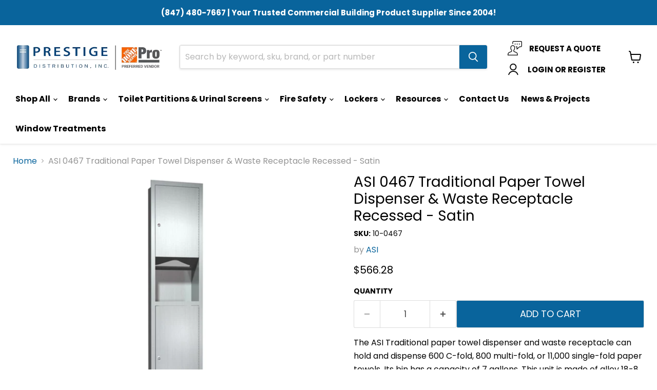

--- FILE ---
content_type: text/javascript; charset=utf-8
request_url: https://prestigedistribution.com/products/asi-traditional-paper-towel-dispenser-waste-receptacle-multi-c-fold-7-gal-recessed.js
body_size: 1147
content:
{"id":4545795096676,"title":"ASI 0467 Traditional Paper Towel Dispenser \u0026 Waste Receptacle Recessed - Satin","handle":"asi-traditional-paper-towel-dispenser-waste-receptacle-multi-c-fold-7-gal-recessed","description":"\u003cp\u003eThe ASI Traditional paper towel dispenser and waste receptacle can hold and dispense 600 C-fold, 800 multi-fold, or 11,000 single-fold paper towels. Its bin has a capacity of 7 gallons. This unit is made of alloy 18-8 stainless steel with a satin finish for durability and professional look. It comes with an adjustable guide that helps in dispensing multi-fold or C-fold paper towels as per user convenience.\u003c\/p\u003e\n \u003ch3\u003eFeatures:\u003c\/h3\u003e\n \u003cul\u003e\n \u003cli\u003eAccepts C-fold\/multi-fold\/single-fold paper towels\u003c\/li\u003e\n \u003cli\u003eDurable stainless steel design\u003c\/li\u003e\n \u003cli\u003eSatin finish for a neat appeal\u003c\/li\u003e\n \u003cli\u003eDoors have a double pan construction with No-Flex core for long-lasting use\u003c\/li\u003e\n \u003cli\u003eAllows recessed mounting for a tidy look\u003c\/li\u003e\n \u003c\/ul\u003e\n\u003ch3\u003eSpecifications:\u003c\/h3\u003e\n\u003ctable border=\"1\" cellpadding=\"10\" cellspacing=\"0\" style=\"border-collapse: collapse; text-align: left; width: auto;\"\u003e\n\u003ctbody\u003e\n\u003ctr\u003e\n\u003ctd style=\"text-align: left;\"\u003eBrand\u003cbr\u003e\n\u003c\/td\u003e\n\u003ctd style=\"text-align: left;\"\u003eASI\u003c\/td\u003e\n\u003c\/tr\u003e\n\u003ctr\u003e\n\u003ctd style=\"text-align: left;\"\u003eProduct Type\u003c\/td\u003e\n\u003ctd style=\"text-align: left;\"\u003ePaper Towel Dispenser w\/ Waste Receptacle\u003c\/td\u003e\n\u003c\/tr\u003e\n\u003ctr\u003e\n\u003ctd style=\"text-align: left;\"\u003eFinish\u003c\/td\u003e\n\u003ctd style=\"text-align: left;\"\u003eSatin\u003c\/td\u003e\n\u003c\/tr\u003e\n\u003ctr\u003e\n\u003ctd style=\"text-align: left;\"\u003ePaper Towel Type\u003c\/td\u003e\n\u003ctd style=\"text-align: left;\"\u003eC-Fold\/Multi-Fold\/Single-Fold\u003c\/td\u003e\n\u003c\/tr\u003e\n\u003ctr\u003e\n\u003ctd style=\"text-align: left;\"\u003eMount Type\u003c\/td\u003e\n\u003ctd style=\"text-align: left;\"\u003eRecessed\u003c\/td\u003e\n\u003c\/tr\u003e\n\u003ctr\u003e\n\u003ctd style=\"text-align: left;\"\u003eBin Capacity\u003c\/td\u003e\n\u003ctd style=\"text-align: left;\"\u003e7 gal.\u003c\/td\u003e\n\u003c\/tr\u003e\n\u003ctr\u003e\n\u003ctd style=\"text-align: left;\"\u003eDispenser Capacity\u003c\/td\u003e\n\u003ctd style=\"text-align: left;\"\u003e600 C-Fold\/800 Multi-Fold\/1100 Single-Fold\u003c\/td\u003e\n\u003c\/tr\u003e\n\u003ctr\u003e\n\u003ctd style=\"text-align: left;\"\u003eManufacturer Part Number\u003c\/td\u003e\n\u003ctd style=\"text-align: left;\"\u003e0467\u003c\/td\u003e\n\u003c\/tr\u003e\n\u003ctr\u003e\n\u003ctd style=\"text-align: left;\"\u003eCollection\u003c\/td\u003e\n\u003ctd style=\"text-align: left;\"\u003eTraditional\u003c\/td\u003e\n\u003c\/tr\u003e\n\u003ctr\u003e\n\u003ctd style=\"text-align: left;\"\u003eDispenser Type\u003c\/td\u003e\n\u003ctd style=\"text-align: left;\"\u003eManual\u003c\/td\u003e\n\u003c\/tr\u003e\n\u003ctr\u003e\n\u003ctd style=\"text-align: left;\"\u003eMaterial\u003c\/td\u003e\n\u003ctd style=\"text-align: left;\"\u003eStainless Steel\u003c\/td\u003e\n\u003c\/tr\u003e\n\u003ctr\u003e\n\u003ctd style=\"text-align: left;\"\u003eWidth\u003c\/td\u003e\n\u003ctd style=\"text-align: left;\"\u003e13\"\u003c\/td\u003e\n\u003c\/tr\u003e\n\u003ctr\u003e\n\u003ctd style=\"text-align: left;\"\u003eDepth\u003c\/td\u003e\n\u003ctd style=\"text-align: left;\"\u003e6.5\"\u003c\/td\u003e\n\u003c\/tr\u003e\n\u003ctr\u003e\n\u003ctd style=\"text-align: left;\"\u003eHeight\u003c\/td\u003e\n\u003ctd style=\"text-align: left;\"\u003e55\"\u003c\/td\u003e\n\u003c\/tr\u003e\n\u003ctr\u003e\n\u003ctd style=\"text-align: left;\"\u003eWall Opening Width\u003c\/td\u003e\n\u003ctd style=\"text-align: left;\"\u003e11.5\"\u003c\/td\u003e\n\u003c\/tr\u003e\n\u003ctr\u003e\n\u003ctd style=\"text-align: left;\"\u003eWall Opening Depth\u003c\/td\u003e\n\u003ctd style=\"text-align: left;\"\u003e6.25\"\u003c\/td\u003e\n\u003c\/tr\u003e\n\u003ctr\u003e\n\u003ctd style=\"text-align: left;\"\u003eWall Opening Height\u003c\/td\u003e\n\u003ctd style=\"text-align: left;\"\u003e53.5\"\u003c\/td\u003e\n\u003c\/tr\u003e\n\u003ctr\u003e\n\u003ctd style=\"text-align: left;\"\u003eCertification and Listings\u003c\/td\u003e\n\u003ctd style=\"text-align: left;\"\u003eADA\u003c\/td\u003e\n\u003c\/tr\u003e\n\u003c\/tbody\u003e\n\u003c\/table\u003e\n\u003ch3\u003eTechnical Files:\u003c\/h3\u003e\n\u003cul\u003e\n\u003cli\u003e\u003ca href=\"https:\/\/cdn.shopify.com\/s\/files\/1\/0138\/6017\/5972\/files\/0467_Specifications_Sheet.pdf\" target=\"_blank\" rel=\"noopener noreferrer\"\u003eSpecifications Sheet\u003c\/a\u003e\u003c\/li\u003e\n\u003c\/ul\u003e","published_at":"2023-05-19T13:20:36-05:00","created_at":"2020-04-14T00:55:38-05:00","vendor":"ASI","type":"Paper Towel Dispensers w\/ Waste Receptacles","tags":["ADA","Bin Capacity_7 Gal","Brand_ASI","Dispenser Capacity_1100 Single-Fold","Dispenser Capacity_600 C-Fold","Dispenser Capacity_800 Multi-Fold","Finish_Satin","Mount Type_Recessed","Paper Towel Dispensers w\/ Waste Receptacles","Paper Towel Type_C-Fold","Paper Towel Type_Multi-Fold","Paper Towel Type_Single-Fold","Product Type_Paper Towel Dispensers w\/ Waste Receptacle"],"price":56628,"price_min":56628,"price_max":56628,"available":true,"price_varies":false,"compare_at_price":null,"compare_at_price_min":0,"compare_at_price_max":0,"compare_at_price_varies":false,"variants":[{"id":31821788381284,"title":"Default Title","option1":"Default Title","option2":null,"option3":null,"sku":"10-0467","requires_shipping":true,"taxable":true,"featured_image":null,"available":true,"name":"ASI 0467 Traditional Paper Towel Dispenser \u0026 Waste Receptacle Recessed - Satin","public_title":null,"options":["Default Title"],"price":56628,"weight":15785,"compare_at_price":null,"inventory_management":"shopify","barcode":"","requires_selling_plan":false,"selling_plan_allocations":[]}],"images":["\/\/cdn.shopify.com\/s\/files\/1\/0138\/6017\/5972\/products\/467.jpg?v=1610146664"],"featured_image":"\/\/cdn.shopify.com\/s\/files\/1\/0138\/6017\/5972\/products\/467.jpg?v=1610146664","options":[{"name":"Title","position":1,"values":["Default Title"]}],"url":"\/products\/asi-traditional-paper-towel-dispenser-waste-receptacle-multi-c-fold-7-gal-recessed","media":[{"alt":"ASI 0467 Traditional Paper Towel Dispenser \u0026 Waste Receptacle Recessed - Satin - Prestige Distribution","id":6413633552484,"position":1,"preview_image":{"aspect_ratio":1.0,"height":1000,"width":1000,"src":"https:\/\/cdn.shopify.com\/s\/files\/1\/0138\/6017\/5972\/products\/467.jpg?v=1610146664"},"aspect_ratio":1.0,"height":1000,"media_type":"image","src":"https:\/\/cdn.shopify.com\/s\/files\/1\/0138\/6017\/5972\/products\/467.jpg?v=1610146664","width":1000}],"requires_selling_plan":false,"selling_plan_groups":[]}

--- FILE ---
content_type: application/javascript; charset=utf-8
request_url: https://searchanise-ef84.kxcdn.com/preload_data.8X7f7o7R6w.js
body_size: 12075
content:
window.Searchanise.preloadedSuggestions=['jl industries','soap dispenser','grab bars','grab bar','prestige distribution','fire extinguisher','jl industries extinguisher cabinet','fire extinguisher cabinet','paper towel dispenser','toilet paper holder','medicine cabinet','jl fire extinguisher cabinets','bike fixation','scranton products','recessed soap dish','baby changing stations','ada bathroom mirror','global partitions','hand dryers','bike rack','toilet paper dispenser','hand dryer','sanitary napkin disposal','partition hardware','toilet partitions','toilet paper holders','wall mounted soap dispenser','jl industries fire extinguisher cabinet','bradley grab bars','soap dish','shower rod','recessed medicine cabinets','toilet paper','single robe hook','ada shower','civis usa','towel bar','world dryer','bobrick b824','bobrick soap dispenser','ketcham tri view','toilet seat cover dispenser stainless','towel ring','shower grab bars','waste receptacle','jl industries ambassador steel extinguisher cabinet','hand sanitizer dispenser','asi mirror','asi grab bar','bar with concealed mounting','bobrick towel dispensers','access panel','sanitary napkin dispenser','jl semi recessed 10 lb cabinet','moen towel hook','soap dispensers','sneeze guards','coat hook','recessed paper towel dispenser & waste receptacle','urinal partition','jl industries cosmopolitan','robe hook','shower seat','medicine cabinets','asi soap dispenser','acrylic sneeze guards','ada grab bar','paper towel','recessed toilet paper','grab bar bundle','washroom dispensers','bobrick mirror','bradley towel bar','bike repair station','corner guards','mop holder','bathroom sink','ketcham surface mounted','bradley elvari series','grab bar shelf','asi toilet paper holder','moen towel ring','shower curtain','fire extinguishers','moen towel bar','jl industries cabinets door handle','bobrick grab bar','shower curtain hooks','bobrick b','moen danika','medicine cabinet recessed','led mirror','toilet partition door','sensor faucet','fire extinguisher cabinet full glass w pull handle','shower seats','jl industries 1027v10','privada toilet cubicles','bike racks','bathroom partitions','recessed fire extinguisher cabinet','toilet partition','bradley liquid soap dispenser','ketcham recessed medicine cabinet','ada mirror','hand soap dispenser','toilet tissue dispenser rolls 2 rolls','brushed gold bathroom','extinguisher cabinet','bike pump','shower curtain rod','matte black','toilet grab bar','bobrick b6806','saris products','hiny hiders','koala kare','moen caldwell','automatic soap dispenser mounted','curved shower rod','paper towel waste','towel dispenser','touchless paper','recessed soap dish shower','bobrick toilet paper dispenser','fire extinguisher sign','wall mount fire extinguisher cabinet','bradley grab bar','partition door hardware','mop holders','urinal screen','gamco grab bar','scranton lockers','baby changing station','bradley elvari','towel mate','304 shower rod','18 grab bar','bobrick toilet partitions cubicle system series hpl','toilet seat cover dispenser','stall stash','ajw key','access doors','channel frame mirror','moen matte black','moen paper holder','bathroom stall latch','ada compliant','restroom door hinge','l shape grab bar','bradley soap dispensers','fire extinguisher cabinets','black grab bars','jl fire extinguisher','stainless toilet','moen donner','prestige commercial grab bar set','waste removable bin','towel hooks','roll paper towel dispenser','trash can','shower drain','colors available','moen method','10 lb fire extinguisher','oil rubbed bronze','bradley mirror','bradley grab bars 8120','high chair','bobrick paper towel dispensers','door hinges','jl industries academy','residential toilet paper','floor to wall grab bar','ambassador fire extinguisher cabinet full glass w pull handle fire rated','moen shower rod','sani spire hand','wall soap dispenser','orange peel','jl industries surface','hand soap','36 grab bar','moen mediterranean bronze','towel bars 24 satin','key for ajw','ketcham euroline 16','moen banbury','recessed paper towel dispensers','asi mirror asi mirror 0600','wall mount soap dispenser','safety grip grab bar','frameless mirrors','ada bathroom','bobrick b-824','ketcham surface mounted medicine cabinet','toilet seat','towel bars','hadrian partition','hadrian powder coated metal toilet partition','bobrick b165','l shape grab bars','modern grab bars','hadrian partition powder coated','bob rick','grab bar gamco','corner guard','grab bar peened snap on flange covers','bobrick b6806x24','saf-t-lok cam','aria partitions','american specialities','wall to floor grab bars','bobrick hardware','fire cabinet','installation guide for','excel dryer','bobrick b165 2436','how to installation','wall mounted toothbrush holder','fx2 recessed','moen bathroom accessories','bobrick b2013','10lb fire extinguisher','jl industries 1037v10','jl sign','bathroom napkin and','commercial bathroom mirror','grab bar l shape','commercial toilet paper holder','shower rods','urinal panels','seat cover dispenser','bike repair','ketcham tri-view','bradley shower rod','fire rated fire extinguisher cabinet 10 lb solid door recessed','anchor kit','bobrick b290','moen towel','asi baby changing station stainless steel','bradley paper towel dispenser','towel ring stainless','18 gauge stainless steel shelf','bobrick grab bar 18','tilt mirrors','3400 grab bar','shower head','recessed paper towel w waste','jl industries steel fire extinguisher cabinet vertical acrylic window','waste bin','bradley elvari series 7b1-50 frameless led','bobrick b6806.99','waste receptacles','baby changing','universal dispenser key','door locks','and toilet partitions','semi-recessed cabinet','toilet tissue holder','automatic soap dispenser','bradley mirror model','fire extinguisher bracket','fire cabinet 5 lb capacity','jl industries 1017','ada commercial sets','panel door','wheel chock','moen genta','door stop','bradley soap dispenser','asi grab bar 3800','moen halle','asi r-004','moen towel robe hook','american standard','peened grab bar','bobrick b2111','recess toilet paper','asi r-002','commercial grab bar','two wall grab bars','jl industries duo','bike fixation 26347','kb310-ssre stainless','asi soap dish','commercial paper dispensers','asi lockers','16 grab bars','jl industries fire extinguisher','fire rated semi recessed','kids partitions','hdpe solid','asi grab 3801','to professional','med cabinets','tank lever','wall mount fire extinguisher','center pull dispenser','bradley shelf','gamco 150sx36 straight grab bar','specimen pass','jl 1017v10','glass shelf','jl industries cosmopolitan 1036','saris bike trac','bobrick b6107','waste receptacle surface mount','5 lb fire extinguisher','bobrick fino','tilt mirror','moen rinza','bike stand','grab bar 36','1037w10fx2 cosmopolitan','frame less mirror','garbage can','48 bathroom mirror','60 grab bar','hollman lockers','moen brushed nickel accessories','sanitary napkin can','bobrick b5806','urinal screens','locking recessed cabinet','excel hand dryers','paper towel dispenser ada','ada sink','jl fire extinguisher recessed','bronze light','fino collection','straight shower curtain rod','recessed sanitary','10 fire extinguisher','jl industries clear vu fire extinguisher cabinet full glass w pull handle fire rated','koala kb110-ssre baby','robe hooks','grab bars concealed','coin box key','jl cosmopolitan','fe10c cosmic','stall plus','locker room bench','piano hinge','oil rubbed bronze towel','shower wall nickel','saris tray','jl industries 1812','to holders','bobrick soap dispenser b-828','moen oil rubbed bronze','24 grab bar','metal lockers','recessed soap','36 fixed angle mirror','grey orange','stall locks','flow installation instruction','vertical fire extinguisher','moen accessories','moen bronze','black grab bar','hand dryer bobrick','recessed garbage','bathroom door hardware','bradex toilet paper dispenser','moen caldwell brushed nickel','medicine cabinet 48 x 36','stainless steel toilet partitions','mirrored cabinet','moen danika towel bar','recessed toilet paper dispenser','jl industries cabinets','asi 24 mirror','jl industries cosmic 5','asi 0332 soap','jumbo toilet tissue dispenser','grab bars bradley','moen flara','access panel door','utility shelf','specimen pass through cabinet','asi baby changing station','jl fire extinguisher cabinet','foundations 100ssc-r','bradley paper receptacle surface-mount','bradley model','toilet seats','liquid soap deck','trash bin','saris bike','ada medicine cabinet','bobrick b4207 shower curtain rod','shower recess','bobrick b2116','bobrick grab bars','wall bracke','changing table','sol shades','cosmic 10e','asi 3 in 1','bathroom signs','mirror 24x36','roll paper towel dispensers','asi model no','medicine cabinet with beveled mirror','elvari mirror','moen robe hook','in wall soap dispenser','grab bar sets','tooth brush holder','jl industries ambassador','bobrick receptacle','lucite grab bars','moen brush nickel 18 towel bar','toilet paper dispenser single','ketcham 105rswt','access panels','jl industries vertical duo door','jl industries glass','paper plate','moen oxby','saris bike fixation','recessed medicine cabinet','wall to floor grab bar','dryer under 500','weathered ash','digital locks','moen genta black','bike wash','grab bar wall to floor','bobrick b6827 hook','hand rail','bobrick paper towel','jl industries cosmic','plastic laminate options','bobrick shower curtain','wall mount soap dish','bradley towel and waste recessed','bradley 9015-63 soap','recessed cabinet','bobrick b76727','wall protection','horizontal baby changing station','bathroom mirrors','stainless steel shelf','scranton partitions','and cabinet','wall mounted automatic soap dispenser','show partition','bobrick b5806 grab','toilet paper dispenser dual','tampon dispenser','dry time','eclipse partitions','bradley combination semi recessed paper towel dispenser','semi paper towel','b7128 115v','fire extinguisher cabinet aluminum','of lockers','bench scranton','bradley elvari series 7b2-0082400 shelf','stainless steel chan-lok frame','mate black','bobrick b43644','one hand dryer','ada compliant bathroom','recessed napkin','surface fire extinguisher cabinet','moen boardwalk','model r-2430pe r-2430bv','duraline series cgl','free standing','fire rated recessed','l shaped grab bar','moen voss','bobrick mirrors','mirror 30 x 48','54 grab bar','2a fire extinguisher','moen donner towel bar','stall doors','saris bike fixation 26347','chrome curved shower rod','bobrick b2012','recessed medicine','jl industries stainless extinguisher','asi 3833 grab bar wall to floor snap flange w/outrigger 30 x 33','bradley 6a03-11','moen triva','ada sign','bobrick b5181 reversible folding shower seat ivory','under lavatory','bradley 780 mirror','chrome double hook','gamco hand dryer','oil rubbed bronze bathroom accessories','handicap grab bars','door handle','clear acrylic','eco lab','shelf bradley','fixed mirror','jl sentinel','tufftec lockers','bobrick b223x24','shower shelf','partition anchored','full length mirror','asi 0404-dz soap dish','towel and semi recess','polished grab bar','sneeze guard','bath seat','toilet paper dispenser recessed','semi recessed cabinets','jl industries 1816f10','moen gold','hiders partitions','jl semi recessed 10 lb cabinet ss','bronze bathroom lighting','1017f10 with','gamco mirror','bradley 6583 surface-mounted powdered soap dispenser','ada grab bars','bradley grab bars 8120 36','access panel stainless steel','double toilet','koala kb200-ss','grab bar set','double towel bars','asi roval','bradley toilet paper holder','asi 8156 specimen pass-thru cabinet w extension sleeve & flange recessed satin','phenolic toilet partition','moen paper holder pivot','jl industries clear vu','waste chute','stall privacy','30 inch grab bar','koala kb200','bike fixation floor pump','brass grab bar','asi 0332-c','spec sheet','sani spire','accurate latch with','ketcham recessed','surface mounted medicine cabinet 36 x 36','1 soap dispenser','drip tray','plastic laminate','fino hand dryer','bradley 6a01-1100','sanitary napkin','double robe hook','toilet paper roll','bobrick toilet partitions','bradley soap dish','moen glyde','saris anchor kit','euroline medicine cabinet partially recessed','surface mounted medicine cabinet','liner mate 18 gallon','bobrick b2888','toilet paper holder bobrick','diaper changing','ambassador surface mount fire extinguisher cabinet','semi rec ss fire ext cabinet','ajw paper towel','saris bike pump','black faucet','bobrick b822 soap dispenser liquid lavatory-mounted bright','toilet paper holder recessed','1017g10 ambassador','14 recess medicine cabinet','hand towel dispenser','bobrick recessed trash cans','bradley straight grab bar','toilet seat covers','bathroom lighting','moen toilet bronze','thrislington toilet cubicle ribbon','room bench','bathroom stalls','grab bar product information','jl semi recessed 10 cabinet','jl industries 1836v10','hand sanitizer','steel medicine cabinet','swing up grab bar','bobrick b5806x36','brass soap dispenser','moen home double towel bars','moen brantford','42 grab bar','bradley surface mounted toilet tissue dispenser','asi grab bar 3800 series','academy extinguisher cabinet','jl semi recessed 10 lb cabinet ss fire rated','bradley paper towel dispensers','bathroom sink faucets','bobrick toilet paper spindle','moen bradshaw','trash cans','bathroom door partitions','asi automatic towel dispenser','bobrick b5181','dyson airblade','shower safety bar','moen banbury toilet paper holder','wall mount','asi hand dryer','bobrick model','ada toilet paper dispenser','toilet paper roller','bradley 6-3100-rfm stainless','bradley hardware','chrome toilet paper stand','ketcham medicine cabinets','facial tissue dispenser','moen method collection in chrome','18 grab bars','bobrick recessed paper towel dispenser','asi 0481-hcr toilet seat cover & toilet tissue dispenser w sanitary napkin disposal dual access partition mounted','moen faucets','door pull','adult changing station','leed certification','door tissue dispenser','jl industries access door','wall mounted soap dispenser with','moen globe replacement','privacy strip','sanitary dispenser','bobrick b5192','grab bar 48','commercial grab bar 48','grab bars shower','soap dispenser plastic threaded','greenguard gold','non slip grab bar','bathroom shelf','partition hardware wall','elvari series','restroom door lock','phenolic core partitions','safety cabinet','refill paper towel for','ketcham euroline','hardware toilet','cubicles flow aluminium finish','installation manual','toilet grab bars 54 1.5 diameter','shower bench','jl industries 1826','fire extinguisher jl industries','paper towel dispenser automatic','door vent panel','recessed trash can','gamco 150sx36','installation guide','self closing','hadrian door','no clean','aluminum accessories','locker parts','cosmopolitan fire','black toilet','finish card','grab bar 42','1835f10fx2 recessed','plastic bathroom cubicle','clothes hooks','grab bar 24 in','matte black shower rod','wall mounted','2 door medicine cabinet','bobrick b-262','medicine cabinet beveled glass','backlit mirror','moen lr2250dw','bobrick b353','framed mirror','bradley soap dispenser with shelf','commercial grab bar bund;e','soap dish recessed','jl industries 1027g10 academy fire extinguisher cabinet full glass w pull handle & saf-t-lok','brushed nickel mirror','bradley kit','bobrick b6047','mop rack','jumbo toilet paper dispenser','asi paper towel dispense','ketcham r-6036pe','kids toilet partitions','jl industries fire extinguisher bracket','stall hardware','paper holder','feminine hygiene disposal','bobrick b2013 automatic soap','bobrick b3706','foaming hand soap','bathroom divider','color chart','bobrick b293','moen toilet','twin tissue dispenser','bobrick b252-30 optional mounting kit','fire rated','koala kare booster','jl industries 1815w10 ambassador fire extinguisher cabinet vertical duo panel','jl s21','grab bar pack','toilet paper dispenser sanitary napkin','bobrick b-9262 fino collection surface-mounted paper towel dispenser standard finish','waste receptacle insert bin','bathroom sign','1013v10 ambassador','napkin disposal','key for fd','grab bars 36','ada toilet','jl industries fire extinguishers 1017','round mirror','fire extinguisher cabinet 1017f10','bobrick b2840','moen bradshaw towel','bobrick b165 1836','bobrick paper towel dispenser and waste','moen align bath accessories','utility shelf with mop','urinal partitions','privacy guard','jl cabinet with recessed handle','bobrick b3974 classicseries','moen wembley','cosmic fire','bradley baby changing station','bobrick dispenser','fire extinguisher cabinet duo panel','color options for toilet partitions','jl fire extinguisher cabinet 1035v10','moen tank lever brushed nickel','bobrick b6806x36','surface mount fire extinguisher cabinet','asi 8370 paper towel dispenser mechanism manual lever operated','chrome bathroom towel bar','automatic paper towel dispenser','partition hinges','snap up grab bar','hl250 key','double shower','wall bumper','model 1200-shu curtain hooks','shower partition','toilet tissue dispensers','koala high chair','partition locks','curved shower curtain rod chrome','jl industries 1027f10','napkin dispenser','jl industries ambassador series 1013','30 x 30 recessed medicine cabinets','recessed fire cabinet','bronze residential towel bars','comac hand dryer','moen towel bars','prestige grab bar bundle','18x36 mirror','and cabinets','ketcham medicine cabinet','recessed sanitary bin','jl industries 1815v10 ambassador fire extinguisher cabinet vertical duo panel w pull handle','recessed cabinets','sit cover','gamco 150s series','made in usa','24 36 framed mirror','roll towel dispensers','stainless grab bars','commercial toilet','folded paper towel dispenser','b4390 recessed','bradley commercial liquid soap dispenser','medicine cabinet mirror','towel bar chrome','curtain rod','fire extinguishers cosmic 10','adjustable tilt mirror','moen eva','bobrick b270','mirror 1/4 thick astm-c-1036-91','moen replacement globes','bobrick toilet paper holder','surface mounted soap dispenser','soap dispenser mounted','toliet partition','bobrick b26212 classicseries','36 x 16 medicine cabinet','moen gilcrest','towel shelf','8117f10 collection','bathroom privacy','moen yg2818 eva','ada shower with grab bar','bath lighting brushed nickel','moen sage','cabinet jl industries','medicine cabinet hinges','ideal lockers','roval dispenser','liner mate','key for sanitary napkin disposal','fe05c cosmic','moen hook double','fire extinguisher cosmic','bobrick black stainless','public bike pumps','bobrick recessed trash','bobrick hand dryer','tampons for dispenser','type 2 grab bar 52 inch','100-ev vertical','bradley loft series','parts for a','recessed stainless bradley','jl industries 1017v10 ambassador fire extinguisher cabinet vertical duo panel w pull handle','class k','asi 7317 waste receptacle','ss fe semi recessed cabinet','moen arly','moen toilet paper holder','brushed nickel','foundations changing station','24 x 30 adjustable tilt mirror','oil shower','bike fixation 2212','cabinet bubbl','jl 1816v10','bradley single frame','recessed shelf','bob rick 824','embassy cabinet','bobrick b6806 18 grab bar\'s','toilet paper spindle','touchless hand sanitizers','wall mount garbage','moen glenshire','cabinet lock','fire cabinet handle','asi shower curtain','alcohol gel dispenser','sanitary napkin & tampon dispenser','1999 soap dispenser','bradley waste','brand for w partition','free soap dispensers counter top','surface mounted fire','bobrick b220816 waste receptacle foot-operated 8 gal satin','zamac soap dish','moen triva towel','65-f-ps flange','commercial bathroom mirror set','ada fire extinguisher cabinet','bathroom faucets moen','bradley ada grab bar','24 x 36 mirror','mount paper holder','world dryer model a','40 grab bar','bobrick sanitary dispenser','asi product type sanitary napkin','koala kare kb311-ssre stainless','soap holder','moen shower','1200-shu hooks','asi replacement','moen whitley','soap dishes recessed','bradley feminine dispenser','gamco grab bar 30 x 36','commercial key plastic','privacy toilet partition phenolic','push up soap dispenser','shower chair','acrylic partitions','jl industries tm series multi-purpose access panel','storage lockers','bike wash station','b273-103 replacement','tissue dispenser','hepa filters','parts for','mirror with shelf','60 x 36 recessed medicine cabinet','stainless steel grab bars','ft mirror','hadrian lockers','hardware for ada stall doors','moen brushed nickel','bike rack 804','moen hilliard','restroom sign','brushed bronze toilet paper holder','special needs','wall mirrors','toilet paper dispe','shower handle','asi fs-0300 soap & hand sanitizer dispenser stand','industries fire extinguisher model','sm-2430 ketcham','surface mount cabinet','asi mirror 24','bobrick spindle','jl industries 1017f10','single stall','restroom privacy','glove dispenser','bobrick b35016 sharps disposal 1.35 gal recessed satin','bradley 4a10','bobrick recessed','urinal dividers','cosmic fire extinguisher','bradley hand towel dispenser','double toilet paper','bobrick b2620','thrislington flow','gold partition','moen kingsley','bradex mirror','fire extinguishers wall','utility hook','floor mounted','bradley hand dryer','bathroom mirror 48','recessed toilet tissue','48 grab bar','bobrick b207 shower','clothes hook single surface mounted','bobrick b38034','asi metal lockers','trash can liners','medicine cabinet surface mount','10 inch grab bar','asi accu','24 x 30 mirror','verdedri q-162a2','restroom door','asi 20650-b2436','toilet paper holder and','grab bar 34','bradley 6b1-119373','world hand dryer','bradley euro-style','jl industries 1035g10','bradley elvari stainless steel satin finish grab bar','6-3300 soap tank','premium aluminum partition','7 panel designs','24 x 36 medicine cabinet','partition doors','jl industries cabinet','faucet for','hadrian doors','privada stainless partition','colors for eclipse','jl industries 1035f10','kit the door','surface mount soap dispenser','jl industries pull handle','bright polished','commercial hand for','koala booster','wall mounted shower seat','commercial soap dispenser automatic','commercial soap dispenser','powered steel','84"w 72"h shower curtain','number kb300-00','brushed brass','how to install video','glass partitions','tufftec benches','restroom wall brackets','restroom hardware','4 if the th','recessed fire extinguisher cabinets','bradley horizontal changing station','seat cover dispenser w toilet paper dispenser & sanitary disposal partition','toliet partition brackets','single toilet stall','single ada stall','bathroom mirror','hdpe solid nfpa 286','vanity mirror','urinal screen mount','urinal mount','water four','toilet partitions hardware','how to make your commercial ada compliant','wash bar','high chairs','bradley toilet paper rod','10-8206-l sku','toilet swing grab bars','bradley napkin disposal 4b2','ada shower seat','l grab bar','36”x18 grab bars','finishes for lockers','do you to','shower stall','bottle holder','restroom door lock set','grab bars peened','ada dispenser','bobrick occupancy indicator latch','bradley napkin disposal','asi hl 202 key','surface mounted dual roll toilet paper','surface mounted sanitary napkin disposals','in wall cabinet','toilet paper dispenser ada','ada sanitary napkin','ada soap dispensers','ada signs','bradley liquid soap','bradley toilet partitions series 500','bradley series 500','jl industries cosmic fire extinguisher','oval stainless 48','recessed cabinet stainless steel','bobrick hooks','steel soap dispenser drip tray','bradley lucent','bobrick b37063c','black grab bar 42','bobrick b6806x18','surface mount toilet paper seat cover sanitary','ada toilet seat cover height','stainless steel','ada vanity','bobrick b4288 conturaseries toilet paper dispenser multi-roll surface mounted satin','birch color','30 grab bar','sani-spire product','pilaster shoe','fire extinguisher cabinet 1015','shower curtain rod curved','stainless small can','pass thru cabinet','towel bar 24','bobrick duraline','touchless paper dispenser','moen dartmoor','toilet partitions stainless','ribbon door','bobrick b293 2436','semi fire extinguisher','jl industries 1025f10','ketcham tri-view beveled edge','seat cover','bobrick b505','moen danika security','towel bars 24','bar height kids chair','asi toilet holder','mirror security frame','jl industries 1535','chrome shelf','asi 8370 manual paper towel','excel xl-gr','paper towel recessed','electric hand dryer','bike vending','world dry','prestige grab bar','bradley partitions','medicine cabinet x','b2012 automatic','donner brushed nickel toilet paper holder','paper towel recessed receptacle','bradley 6a01','grab bar ada 48','c fold paper towels','2 wall grab bars','1017s21 ambassador','toilet compartment satin stainless steel','moen triva hook','wall mount hardware','16 x 16 through cabinet','door latches','1826v10 academy','horizontal grab bar','decorative shower curtain hooks','stainless steel grab','bradley deck mounted multi feed soap dispenser','54 grab bar peened','skateboard repair station','48 medicine cabinet','asi seat cover dispenser w toilet paper dispenser','10 lbs recessed fire rated extinguisher cabinet','surface mounted toilet paper dispenser','foundations 100-eh','24 x mirror','continuous channel','toilet tissue nickel','locker room benches','automatic soap wall mounted','bradley tempered glass mirror','bradley 237-1000 towel waste unit','moen banbury towel bar 18','world dryer airforce','academy aluminum 1827g10','bobrick mounting hardware','wall mounted soap','bracket mb810c','moen contemporary donner bathroom','medicine cabinet r-4836pe','hand sanitizer dispenser stand','bobrick b251-4 wingit','automatic wall mounted soap dispenser','36 grab bar with concealed flange','bobrick b3588','4.25 by 4.25 bathroom soap dish mount','asi v-320','automatic soap dispenser mounted electrical','brushed black','soap dispenser chrome','brushed stainless soap','asi 0391-6-1a ez fill automatic soap dispenser liquid w 1 litre bottle vanity mounted 6/pack','bariatric shower','moen caldwell towel bar','42200000 world dryer','comac c-100','commercial bathroom ada requirements','ss recessed hand','908-24 towel bar','xlerator xl-w','bath partitions','bobrick b50517','waste receptacle insert bin replacement','double roll holder','saris public work stand','stainless steel semi recessed fire extinguisher cabinet','stainless steel fire extinguisher cabinets','grab bar 1.5 diameter stainless steel 16','snap flange','fire rated semi-recessed-mount','moen triva towel bar','gamco m','toilet paper rolls','faster contemporary','surface mount medicine cabinet','mosaic collection','wall flange','mounting hardware','bathroom glass','chrome bars','shower curtain rods','full recessed','bathroom locks','flange that over','bobrick b292 18 mirror w shelf welded angle framed surface mounted satin','toilet tissue','fire extinguisher cabinet accessories','coat hooks','bathroom accessories','mounted soap dish','b2112 refill','moen kitchen faucet','prestige commercial grab bar set 3 pack 18 36 42 1.5 diameter ada compliant','bobrick b4262','5 towel ring','cvma2432led-1b malisa','jl industries ambassador steel extinguisher cabinet surface mount','genta brushed nickel','high speed','ada grab bar set','bobrick b2013 automatic soap dispenser','sanitary napkin receptacle','asi 0391-1a ez fill automatic liquid soap dispenser w 1 litre bottle vanity mounted','shower corner','baby changer','wall partitions','series b','plastic urinal partition','recessed paper towel','soap refills','asi 0477-sm','bathroom layouts','bobrick b3888','moen tiffin','paper towel & waste','cinema seats','bobrick trimlineseries','bobrick b750','foldable seat','asi 0404-z','hand nozzle','bobrick b-2620','asi 7382-b bright stainless','gold bathroom','2 wall grab bar','bradley 8b1','grab bar 1.5 diameter stainless steel','bradley straight grab bars','bradley 780 series 24','jl industries 5614s21','bradley 4a00','ada grab bar shower','floor pump','18 stainless grab bar','medicine cabinet r-4830pe','door panels','ada requirements','moen arris','straight grab bars','asi hands free soap dispenser','pull handle','bradley 8120-54 grab bar','42 grab bar straight stainless-steel','wall mounted baby changing','corner medicine cabinet','jl 10 fire extinguisher','toilet partitions eclipse','american grab bar','asi solid plastic','mirror ssf-1824','tub and shower','bobrick specimen pass-thru cabinet','24x42 mirror','1023f10 academy','stainless steel soap holder','asi cubbies','bobrick b26637 trimlineseries soap dispenser 34 oz foam surface mounted satin','recessed tissue dispenser','mop hooks','jl fire extinguisher 10 for','pluie diaper','bradley recessed toilet paper','curved rod','counter top','asi 0198-mh-1','30 x 36 mirror','hand sanitizers','replacement keys','bradley towel','toilet paper dispensers','polished silver mirror','coin mechanism','bradley 5a10-11','jl fire extinguisher ul rated','lockable wall mount cabinet','toilet paper holder bracket','ada compliant paper towel dispenser','bobrick shower curtain rod 60','carbon anchor','square cabinet','replacement key','shower folding seat','asi locker','grab bar mounting kit','bradley sanitary napkin disposal','moen idora','mirror 18x36','bradley a14-031 ac power adapter','bradley baby changing station surface mount stainless steel','residential towel bars and hooks','mirror angle mount','dry wall recessed bathroom','moen bh2986 danika towel ring','gilcrest robe hooks_2','towel dispensers','counter mounted soap dispenser','sharps bin','ketcham deluxe series 18 24','cosmopolitan fire extinguisher cabinet full glass w pull handle','asi towel dispenser','internal springs','bradley shower seat fixed corner 15-7/8 x 15-7/8 x 3/4','ajw products','paper towel dispenser waste receptacles','asi grab bar bundle','locker panel','fire extinguisher sign 24s','asi 42 grab bar','jl cosmic','angle angle','partition door handle','elite max','semi recessed stainless steel fire extinguisher cabinet','shower curtain vinyl','restaurant and chairs','grab bar wall to floor snap flange','cove base','moen light','bobrick 2013 parts','ajw u814','zero bathroom partitions','stainless steel shelf satin finish 24','work paper towel dispensers','bradley a14-031 optional selection ac power adapter & power splitter harness','asi 8340 recessed medicine cabinet','foam hand sanitizer','tension shower rod','hand sanitizer dispenser touch free','bobrick automatic paper towel','bradley 6a00-1100','ketcham wall mount medicine cabinet','recessed soap s','storage locker','powder soap','class k fire extinguisher','48 x 30 recessed medicine cabinet','soap dispenser black finish','brass shower rods','world dryer wa126-00a','bradley prison mirrors','toilet tissue dispenser','1035f10 cosmopolitan','paper towel dispenser with lever','battery pack','asi recessed medicine cabinet','swing grab bars','gilcrest robe hook','gl ppl out','bradley 4722-1015 standard','install elite max metal','2a10-1100 diplomat','world hand dryer\'s','18 x 36 mirror','lag shields','folding shower seat','snap flange straight grab bar 36','brushed nickel grab bars','theft resistant spindle for toilet tissue','free feminine','high-speed hand','shower hinges','jl industries 1837w10 glass','ketcham round corner series medicine cabinet','shower grab bar','asi recessed towel dispenser satin finish','moen arly towel','moen banbury chrome double towel bar','koala changing','bradley floor mounted/overhead','how many','brass toilet paper','latch key','mirror 18 x 36','24 x36 mirror','bradley coat hook','jl fire extinguisher 10 lbs','bobrick b155','mirrors b165','brushed nickel automatic soap dispenser','bradley towel waste unit surface mount','moen banbury towel bars','20 medicine cabinets','bike fixation 2213','as 3815 grab bar','hands free dispenser','advanced mop','drywall clamp','recessed hand dryer','stainless towel holder','coated bradley','fixation vending machine','bracket hook','semi-recessed toilet paper','bobrick liquid','commercial grab bar bundle','partitions urinal','asi 0477 recessed seat cover dispenser','towel holder','commercial grab bars ada compliant','acrylic guard for grocery & retail','wall mounted soap dish','round corner series medicine cabinet','hand dryer with wall','moen shower rods','bobrick b4207 shower curtain rod curved','resistant access panel','channel framed mirror','jl industries ss fire','jl cabinet','plastic hinge insert','multi roll toilet paper dispenser','changing station','triple dispenser','door stops','medicine cabinet bobrick','asi 0119 turbo-dri semi-recess kit','toilet dispenser dual','bobrick b3803','bradley faucet','touchless soap dispenser','moen go','liner dispenser','what 11 equipment','bobrick b4288','shower hook','commercial dispensers','gamco surface mounted stainless steel shelf','ketcham 125 recessed medicine cabinet','bathroom accessory','bradley mirror 781','400 lb stainless steel','soap dish with bar','bobrick trash can with paper dispenser','frameless mirror','excel dryer xl-bw','recessed toilet','bobrick evolve hardware','manual roll towel dispensers','2 toilet paper holder','bradley lockers','orbit cabinet','toilet handle','paper towel holder','occupancy indicator lock set','bobrick b4207x60','asi 0391-1a ez fill automatic soap dispenser liquid w 1 litre bottle vanity mounted','bobrick b6861','vanity lights','bike fixation 2214','moen genta brushed nickel','recessed fire extinguisher cabinet full glass w pull handle','bradley towel dispensers','surface mount stainless steel baby changing station','b2908 2436 mirror','bobrick b-72974','koala kb950 diner high chair','toothbrush holder','stallstash units','splash for','bobrick b233','toilet paper spindles','residential grab bar','asi 3800 grab bars','recessed toilet paper holder','steel drip','stainless steel partition door bottom hinge','bobrick b9806','bradley concealed grab bar','jl industries semi-recessed-mount','soap dispenser hands free','bradley seat cover','bobrick b2013 soap','install tools','foundations baby changing station','moen banbury chrome','foundations 200-eh','grab bar 3 pack','saris skateboard station','bobrick b212','bradshaw shower','door locks hardware','plastic locker','plastic soap dispensers','ketcham sdl-2419','bobrick surface mounted soap dispenser','diaper vendor','wash station','surface mounted stainless steel baby changing station','bobrick b207','combination towel and waste receptacle','shower faucet','bobrick seat','ada faucet','shower heads','asi soap dispenser satin 40 oz liquid','asi 0332-d soap dispenser 34 oz lavatory basin 6 spout','anti ligature','handles for fire extinguisher cabinet','recessed medicine cabinets tri-view','bracket mb818c','asi 8154 specimen pass-thru cabinet recessed satin','dda lockers','specimen cabinets','shower mounting hardware','bobrick b72860','bright radiant','american dryer e','bobrick b8870 designerseries automatic soap dispenser liquid counter-top','bobrick shower seats','soap dia','bobrick swing up grab bar','asi 0410-dz','dyson airblade db hand dryer','toilet paper holder moen','12 white grab bar','bike fixation 2113','bike storage rack','bradley 5831 seat cover','b7188 230v','world dryer m5-974a','ada hand dryer','moen lr8918w','no clean soap dispenser','ketcham medicine cabinet tri-view','asi grab bar 3700','bobrick wall flange','shower hooks','moen polished brass','jl industries cosmopolitan series','hand towel','bradley 6a01-1100 soap/sanitizer automatic foam dispenser surface mounted satin','semi recessed paper towel','jl industries 1037g10','euroline single door medicine cabinet polished edge mirror partially recessed','polished brass','wire shelves','liquid soap dispenser','grab bar installation','designer shades','product type','1017v10 with 3 rolled semi-recessed','gamco nd-6','bobrick b4112','bradley hand sanitizers','bike fixation pump','bradley toilet paper dispensers','asi asi paper','world dryers','bobrick angle mirror','bradley hook','verge faucet','moen tension curved shower rod','model no','access panel jl','manual push soap dispenser','bradley bath seat','halle hook','16 x 26 medicine cabinet','bradley 908-24 towel bar','semi recessed','bradley a14-029','wall mounted automatic towel dispenser','1837v10 cosmopolitan','moen doux','grab bar kit','emergency cubicle latch','jl industries embassy','bobrick 223x24','bobrick evolve','glass for ambassador','bradley bradex','integral hinge set','bradley 800 series','moen method towel bar','wood grains','bradley key','mop sink','10lb semi recessed fire extinguisher cabinet','bradley 6a03-110000 automatic liquid soap/gel sanitizer dispenser','soap dispense','single toilet partitions','bath accessories','ctw access panel','medicine cabinet 36','fire extinguisher 24s','panel light','bobrick grab','narcotics cabinet','curved shower curtain rod','moen dial shower handle in chrome','home ada compliant grab bars','bottle opener','full height','door handles','bronze bathroom','hand dryer ada compliant recess kit','bradley keys','round corner','toilet paper replacement spindle','moen hensley','floor pump wrench','ceiling mounted','tub seats','wall guards','toilet floor','paper towel dispenser & waste','asi plastic cubbies','holder wall mount','toilet sit','indoor bike pump','double roll toilet paper d','bobrick recessed paper dispenser','stainless steel toilet paper dispenser','asi mirror channel frame 30 x','fire extinguisher 10','2 toilet partitions','bobrick handle','moen brushed nickel towel rings','jl industries 1022','hiny hi','paper towels','48 recessed medicine cabinet','design medicine cabinet','tempered glass','asi foam dispenser','grab bars 52','tire pump','30 x 30 recessed cabinet','gamco 814nrc','surface mounted waste','soap dispenser black','bobrick b5221','bradley 1 straight grab bar','moen gives','asi mirrors','made in usa grab bars','moen bronze showers','jl fire','bobrick grab bar bundle','red vertical','medicine cabinet 24','security screws','bike fixation 2115','theft paper spindles','fire rating','chrome tissue','black core phenolic','bobrick mirror b165 1836','trash receptacle','asi 0462-ad-9','bike fixation 2114','koala kare baby changing station','54 in grab bar','recessed sanitary bin bobrick','bike repair station surface mount','feminine hygiene box','72 x 24 mirror','cut out','project grab bars','indicator lights','surface toilet paper holder','in wall disposal and paper towel','corner protection','thrislington toilet cubicle mojo','316 stainless steel','sliding door','bradley partition door hinges','bradley partition door hardware','partition door hinges','small partitions','locker bench','room benches','medicine cabinet brackets','commercial disposable','commercial dispenser on partitions','commercial paper dispensers on partitions','commercial paper holder','toilet paper holder of dispenser','toilet paper holder of bottom','napkin & toilet tissue dispenser w waste receptacle recessed','semi recessed paper towel hold','72-aca adapter for','tri-view series medicine cabinet beveled edge surface mounted 30 x 30','koala kare kb3000','installation instructions','asi plastic cubby','restroom storage','parts fire','solid color card','grab bar 30','paper towel rolls','rounded corner','what the','box locker','black sinks','bradley float series','gamco frameless','bradley 7b1-5024420','bradley elvari series 7b2','eclipse toilet partitions','rim objects','partition walls green','bobrick b6827 satin stainless steel','modern standing toilet','feminine hygiene products','7410-sw mounting','thrislington locking','thrislington lock','charcoal grey','sealed bearing','provides plastic laminate toilet partitions','cont stop','magnetic glass','integrated security system','entry lock','premium aluminum','bradley 2921-s0000h aerix high speed hand drye','scranton products solid plastic hiny hiders toilet partitions floor mounted/overhead braced hi','wall mount ada toilet','ada partitions','automatic nozzle','bobrick mirror 36','hook bar','multiple hook bar','towel hook bar','bath towel hooks in','wall mounted paper towel dispenser','horizontal soap dispenser','mini dispenser','hollman locker','trash can with paper towel','baby liners','thrislington locker','stall dividers','upper door','upper door bracket','upper hinge','hinge parts','metal door hinges','stainless steel recessed fire cabinet','stainless steel recessed cabinet','gamco toilet paper holder','bobrick quiet dry','slope top hdpe locker','glass break','wall guard','light grey urinal partition\'s','urinal partition\'s','bradley dryer','restroom stall doors','ambassador 1017 3 rolled','installation manual bathroom stall','commercial grab bar bundle for commercial','with to','can there be a ada bathroom','shower grab bars installation','napkins dispensed','1022f10 fire rated','powder coated toilet partition\'s','nova hand dryer','grab bar 48-inch','continuous piano-hinge','bradley elvari grab bar','mirror b165','cl phenolic toilet partitions','bradley a14-033','gamco 150s','tch ph elite max','7b2-0082496 shelf','cubby bench','accessible series','model e','elvari led','medicine cabinet 16','hand rails','bradley elvari series 5b2-110000 toilet paper dispenser surface mounted','bradley elvari 5b2-000000 toilet paper dispenser recessed','bradley elvari series 6b1-110000 surface mounted liquid soap dispenser','bradley elvari series 4b2-110000 napkin disposal surface mounted','bradley elvari series 5b1-110000 seat cover dispenser surface mounted','bradley elvari series 5b1-003600 seat cover dispenser recessed','locker finish textured','removable door access panel','metal base','chrome single base','replacement parts','asi 0030 toilet paper','asi toil','with orange','individual partition panels','individual panels','7b1-50 frameless led','shelf clips','jl industries cosmopolitan 1037','standard model','asi global black phenolic','assembly for toilet','school lockers','available signs','available door','36 tall mirror','metal toilet','metal toilet compartments','gamco semi','black star','fire blanket','asi 0198-mh-2','3 holder for','3 plastic holder to place','stainless steel toilet paper holder','bathroom partition hardware','napkin disposal recessed mounted satin','utility shelf with mop holder','1 1/4 stainless grab bar with snap flange','thrislington oasis','gamco 150 grab bar','pass-through cabinets','bobrick black automatic paper towel dispenser','compact laminate partition','ribbon coat hook','bathroom stall replacement parts','recessed ambassador fire cabinet','commercial grab bar set 3 pack','jl industries aluminum fire extinguisher cabinet','jl industries 1015f10fx2','commercial grab bar 52 inches','floor anchored powder coated steel','gear lockers','asi towel hooks','brushed stainless','pivot hinge for partition','pivot hinge','anchored pilaster hardware','pilaster hardware','asi 0390-1ac','full size','sa06 mirror','bobrick towel dispensers 3944-130','bobrick b3944-130 towelmate','bradley elvari series 7b1-00 frame mirror','sentinel fire extinguisher','jl industries 1826 aluminum','24 in w x 36 in','24 in w x 36 in h','sea chrome','corner standard','prestige toilet paper','jl industries fire extinguisher cabinet vertical duo panel semi-recessed','jl industries fire extinguisher cabinet vertical duo panel','stainless steel door','jl 1516 g25','bars brushed accessories','jl 1027f10','anti ligature grab bar','asi 20334 roval','hospital curtain','wood locker','seat cover dispenser w toilet paper dispenser & sanitary disposal partition cover','seat cover dispenser w toilet paper dispenser & sanitary disposal partition 4 roll','tank individual','wall end','mirror 60x 36','4 roll toilet paper dispenser','door powder bathroom','door powder','jl industries extinguisher cabinet 1817','ada sets','grab bra bundle','b5806 x 36','6b1-000000 recessed','walk off mat','1012s21a ambassador','restroom stall','restroom stall kit','ada grab bar 36','dry chemical fire','vanity paper towel holder','bathroom stall door','the trim line series 1030','the metro series 1550','the designer series 1040','the classic series 1540','hanging partition','plastic shelf','tank system','1836v10 stainless','acrylic panel','toilet partition replacement parts','toilet partition parts','toilet partitions doors','asi battery operated top fill','bathroom partition height','jl industries 1037f10 cosmopolitan fire extinguisher cabinet full glass','no gap','receptacle & hand dryer','urine pass thru cabinet','ada compliant bathroom signs','ada compliance in bathroom','paper towel and dispenser','bradley 6a03','bobrick double roll','grab bar matte black','fire extinguisher and blanket','model b2','flow range','jl industries 1516g25','gray bathroom partitions','gray color/finish','fd series','bradley wash bar','children’s bathroom','toilet seat cover','sanitary napkin disposal receptacle','toilet tissue model','steam cleaning','plastic door latches','hardware for stalls','ada shower and bathroom','ceiling access panels','coreless toilet paper dispensers','solid surface'];